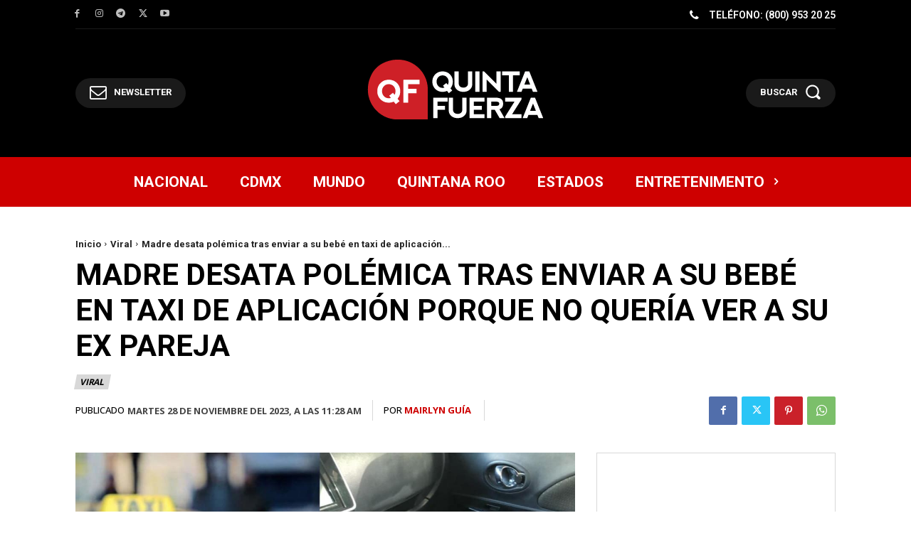

--- FILE ---
content_type: text/html; charset=utf-8
request_url: https://www.google.com/recaptcha/api2/aframe
body_size: 266
content:
<!DOCTYPE HTML><html><head><meta http-equiv="content-type" content="text/html; charset=UTF-8"></head><body><script nonce="xsaExxFSFRGdSmum0YsLEA">/** Anti-fraud and anti-abuse applications only. See google.com/recaptcha */ try{var clients={'sodar':'https://pagead2.googlesyndication.com/pagead/sodar?'};window.addEventListener("message",function(a){try{if(a.source===window.parent){var b=JSON.parse(a.data);var c=clients[b['id']];if(c){var d=document.createElement('img');d.src=c+b['params']+'&rc='+(localStorage.getItem("rc::a")?sessionStorage.getItem("rc::b"):"");window.document.body.appendChild(d);sessionStorage.setItem("rc::e",parseInt(sessionStorage.getItem("rc::e")||0)+1);localStorage.setItem("rc::h",'1768450336850');}}}catch(b){}});window.parent.postMessage("_grecaptcha_ready", "*");}catch(b){}</script></body></html>